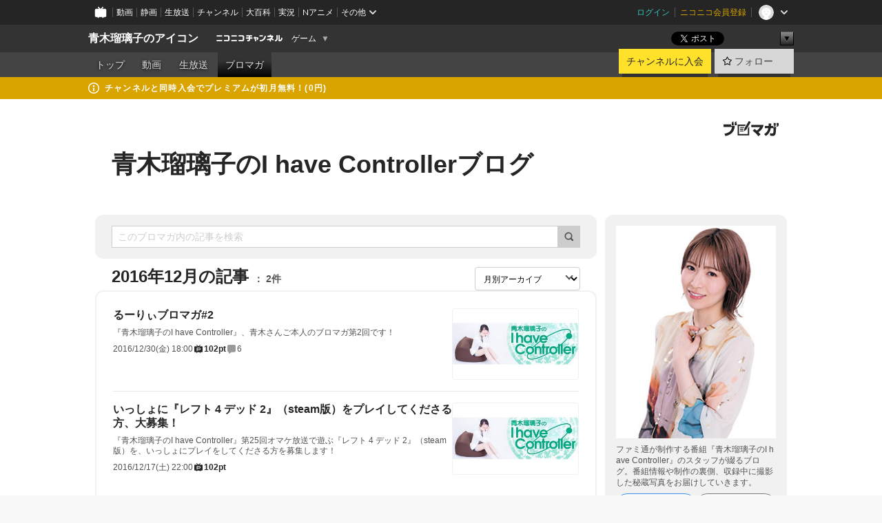

--- FILE ---
content_type: text/html; charset=UTF-8
request_url: https://ch.nicovideo.jp/ruriko-icon/blomaga/201612
body_size: 14386
content:
<!DOCTYPE HTML PUBLIC "-//W3C//DTD HTML 4.01 Transitional//EN"
"http://www.w3.org/TR/html4/loose.dtd">







<html class="webkit ">

<head>
<meta http-equiv="Content-Type" content="text/html; charset=utf-8">
<meta http-equiv="Content-Script-Type" content="text/javascript">
<meta http-equiv="Content-Style-Type" content="text/css">
<meta http-equiv="X-UA-Compatible" content="IE=edge, chrome=1">
<meta name="copyright" content="(C) DWANGO Co., Ltd.">

<title>2016年12月の記事 : 青木瑠璃子のI have Controllerブログ : 青木瑠璃子のアイコン - ニコニコチャンネル
</title>

    

                                            <meta property="og:title" content="2016年12月の記事 : 青木瑠璃子のI have Controllerブログ : 青木瑠璃子のアイコン - ニコニコチャンネル ">
<meta property="og:site_name" content="青木瑠璃子のアイコン">
<meta property="og:description" content="声優の青木瑠璃子さんをパーソナリティーに、いろいろなゲームで遊ぶ動画番組。基本は生放送でお届けしていきます！">
<meta property="og:url" content="https://ch.nicovideo.jp/ruriko-icon/blomaga/201612">
<meta property="og:image" content="https://img.cdn.nimg.jp/s/comch/channel-icon/original/ch2617972/6231591.jpg/512x512l_FFFFFFFF?key=c6b4e22c61c15fc8d442f068a4bc43997b12e5b8b7f3631c8342932c7613b32b">
<meta property="og:type" content="website">
<meta property="fb:app_id" content="1080595878705344">
<meta name="twitter:card" content="summary">


    

<script type="text/javascript">
  try {
    window.NicoGoogleTagManagerDataLayer = [];

    var data = {};

        data.user = (function () {
      var user = {};

                  user.login_status = 'not_login';
            user.member_plan_id = null;

      return user;
      })();

    data.content = (function () {
      var content = {};
      content.community_id = '2617972';
      content.ch_screen_name = 'ruriko-icon';
      content.channel_id = 'ch2617972';
      content.ch_monthly_charge = '550';
      return content;
    })();

    window.NicoGoogleTagManagerDataLayer.push(data);
    } catch (e) {}
</script>
<!-- Google Tag Manager For Channel Access Analytics -->


    <script>(function(w,d,s,l,i){w[l]=w[l]||[];w[l].push({'gtm.start':
                new Date().getTime(),event:'gtm.js'});var f=d.getElementsByTagName(s)[0],
            j=d.createElement(s),dl=l!='dataLayer'?'&l='+l:'';j.async=true;j.src=
            'https://www.googletagmanager.com/gtm.js?id='+i+dl;f.parentNode.insertBefore(j,f);
        })(window,document,'script','NicoChannelAccessAnalyticsGtmDataLayer','GTM-K8M6VGZ');</script>


<script>
        window.NicoChannelAccessAnalyticsGtmDataLayer.push({
        'event': 'TriggerAccessAnalytics',
        'PageParameter.ChannelId': 'ch2617972',
        'PageParameter.ContentId': null,
        'PageParameter.ContentBillingType': null,
        'PageParameter.IsChannelLiveMemberFree': null,
        'PageParameter.IsChannelLivePayProgram': null,
        'PageParameter.FrontendId': 32
    });
</script>
<!-- End Google Tag Manager For Channel Access Analytics -->
<!-- Google Tag Manager -->

<script>(function(w,d,s,l,i){w[l]=w[l]||[];w[l].push({'gtm.start':new Date().getTime(),event:'gtm.js'});var f=d.getElementsByTagName(s)[0],j=d.createElement(s),dl=l!='dataLayer'?'&l='+l:'';j.async=true;j.src='https://www.googletagmanager.com/gtm.js?id='+i+dl;f.parentNode.insertBefore(j,f);})(window,document,'script','NicoGoogleTagManagerDataLayer','GTM-KXT7G5G');</script>

<!-- End Google Tag Manager -->

    <meta name="description" content="ファミ通が制作する番組『青木瑠璃子のIhaveController』のスタッフが綴るブログ。番組情報や制作の裏側、収録中に撮影した秘蔵写真をお届けしていきます。">
    
        
                                
            
        
        
        
        
        
                
        
                
        


                                    <link rel="canonical" href="https://ch.nicovideo.jp/ruriko-icon/blomaga">


    

                        <link rel="alternate" media="only screen and (max-width: 640px)" href="https://sp.ch.nicovideo.jp/ruriko-icon/blomaga/201612" />

    <link rel="shortcut icon" href="https://ch.nicovideo.jp/favicon.ico?111206">

<link rel="stylesheet" href="https://secure-dcdn.cdn.nimg.jp/nicochannel/chfront/css/legacy-less/base.css?1769662836
">








    <link rel="alternate" type="application/rss+xml" title="青木瑠璃子のI have Controllerブログ" href="https://ch.nicovideo.jp/ruriko-icon/blomaga/nico/feed">


    <link rel="stylesheet" href="https://secure-dcdn.cdn.nimg.jp/nicochannel/chfront/css/legacy-less/channel-channel_base.css?1769662836
">

        <style type="text/css"><!--
                section.site_body {background-color:#ffffff;background-position:left top;background-repeat:no-repeat;background-attachment:scroll;color:#333333;}
section.site_body a {color:#6296c1;}
section.site_body a:visited {color:#6179bf;}

div#channel-main  {background-color:#ffffff;background-position:left top;background-repeat:no-repeat;background-attachment:scroll;color:#333333;}
div#channel-main a {color:#6296c1;}
div#channel-main a:visited {color:#6179bf;}

    --></style>




    <link rel="stylesheet" href="https://secure-dcdn.cdn.nimg.jp/nicochannel/chfront/css/legacy-less/channel-channel_blog.css?1769662836
">
    <link rel="stylesheet" href="https://secure-dcdn.cdn.nimg.jp/nicochannel/chfront/css/channel/blog/body_style.css?1769662836
">

<link rel="stylesheet" href="https://secure-dcdn.cdn.nimg.jp/nicochannel/chfront/css/legacy-less/campaign-ticket_sale-ticket_sale.css?1769662836
">



<script>
var is_login   = false;
var is_premium = false;
var is_channel = true;
var user_is_joinable = false;
var nicopo_balance = false;
var page_code  = "blog_list"||null;
var page_id    = "ch_blomaga_calendar"||null;
var user       = null,
    ad_age     = null;
var community = {
    "type":"premium"
};
var channeloption = {
    "first_month_free_flag":false};
var show_danimestore_invitation = false</script>


<script src="https://secure-dcdn.cdn.nimg.jp/nicochannel/chfront/js/polyfill/closest.js"></script>

<script src="https://secure-dcdn.cdn.nimg.jp/nicochannel/chfront/js/lib/jquery/jquery-3.6.min.js"></script>
<script src="https://secure-dcdn.cdn.nimg.jp/nicochannel/chfront/js/lib/jquery/jquery-migrate.3.3.2.min.js"></script>

<script>jQuery.noConflict();</script>
<script src="https://secure-dcdn.cdn.nimg.jp/nicochannel/chfront/js/common.js?1769662836
"></script>



<script src="https://secure-dcdn.cdn.nimg.jp/nicochannel/chfront/js/lib/swfobject.js?v1.5.1"></script>


<script src="https://res.ads.nicovideo.jp/assets/js/ads2.js?ref=ch"></script>

<script src="https://secure-dcdn.cdn.nimg.jp/nicochannel/chfront/js/channel/blog/article.js?1769662836
"></script>
            <script src="https://secure-dcdn.cdn.nimg.jp/nicochannel/chfront/js/channel/blog/article_tag.js?1769662836
"></script>
    <script src="https://secure-dcdn.cdn.nimg.jp/nicochannel/chfront/js/lib/jquery/jquery.easing.1.4.1.js"></script>






<script>
    (function (w, k1, k2) {
        w[k1] = w[k1] || {};
        w[k1][k2] = w[k1][k2] || {};
        w[k1][k2]['CurrentChannel'] = {
            ChannelId: 2617972,
        };
    })(window, 'NicochFrontCoreForeignVariableBinding', 'ChFront');
</script>


</head>

<body class="
 ja  channel personal">
<!-- Google Tag Manager (noscript) -->
<noscript><iframe src="https://www.googletagmanager.com/ns.html?id=GTM-KXT7G5G" height="0" width="0" style="display:none;visibility:hidden"></iframe></noscript>
<!-- End Google Tag Manager (noscript) -->



                <div id="CommonHeader" class="c-siteCommonHeaderUnit"></div>

<!---->
<!---->


<script>
    window.onCommonHeaderReady = function(commonHeader) {
        commonHeader.mount('#CommonHeader', {
                        frontendId: 32,
            site: 'channel',
            user: {
                                isLogin: false            },
            customization: {
                nextUrl: '/ruriko-icon/blomaga/201612',
                logoutNextUrl: '/ruriko-icon/blomaga/201612',
                size: {
                    maxWidth: '1024px',
                    minWidth: '1024px'
                },
                userPanelServiceLinksLabel: 'ニコニコチャンネルメニュー',
                userPanelServiceLinks: [
                    {
                        href : '/my/purchased',
                        label: '購入したもの'
                    },
                    {
                        href : '/my/following',
                        label: '登録したチャンネル'
                    },
                    {
                        href : '/my/mail/subscribing',
                        label: '購読中のブロマガ'
                    },
                    {
                        href : '/start',
                        label: 'チャンネルを開設'
                    },
                    {
                        href : '/portal/anime',
                        label: 'アニメ'
                    },
                    {
                        href : '/portal/blomaga',
                        label: 'ブロマガ'
                    }
                ],
                helpLink: {
                    href: 'https://qa.nicovideo.jp/category/show/429?site_domain=default'
                }
            }
        });
    };
</script>
<script type="text/javascript" src="https://common-header.nimg.jp/3.0.0/pc/CommonHeaderLoader.min.js"></script>
    
        <header class="site">
                            <div id="head_cp">
    <div class="head_inner">

    <nav class="head_breadcrumb" id="head_cp_breadcrumb">
        <h1 class="channel_name"><a href="/ruriko-icon">青木瑠璃子のアイコン</a></h1>
        <div class="site_logo"><a href="https://ch.nicovideo.jp/"><img src="https://secure-dcdn.cdn.nimg.jp/nicochannel/chfront/img/base/niconico_channel_small.png" alt="ニコニコチャンネル"></a></div>

                                <div class="channel_category">
                <a href="/portal/game">
                    ゲーム
                </a>
                <menu class="switch_category">
                    <span class="other">▼</span>
                    <ul id="other_categories_list" style="display:none;">
                        <li ><a href="/portal/blomaga">ブロマガ</a>
<li ><a href="/portal/anime">アニメ</a>
<li ><a href="/portal/movie">映画・ドラマ</a>
<li ><a href="/portal/media">社会・言論</a>
<li ><a href="/portal/tokusatsu">特撮</a>
<li ><a href="/portal/music">音楽</a>
<li ><a href="/portal/entertainment">エンタメ</a>
<li ><a href="/portal/sports">スポーツ</a>
<li ><a href="/portal/showbiz">芸能</a>
<li ><a href="/portal/life">生活</a>
<li ><a href="/portal/politics">政治</a>
<li class="selected"><a href="/portal/game">ゲーム</a>
<li ><a href="/portal/variety">バラエティ</a>
<li ><a href="/portal/gravure">グラビア</a>
                    </ul>
                </menu>
            </div>
            <script>Ch.categoryDropdown.init();</script>
            </nav>

        <menu id="head_sns_share" class="sns_share">
        <!--SNS共有-->
        
        
                                        <div class="sns_button twitter">
            <a href="https://x.com/intent/post" class="twitter-share-button" data-count="horizontal" data-url="https://ch.nicovideo.jp/ruriko-icon" data-text="青木瑠璃子のアイコン #nicoch" data-count="none" data-lang="ja">Post</a>
        </div>

        <div class="sns_button facebook">
            <iframe src="https://www.facebook.com/plugins/like.php?href=https://ch.nicovideo.jp/ruriko-icon&locale=&app_id=227837487254498&amp;send=false&amp;layout=button&amp;width=100&amp;show_faces=false&amp;action=like&amp;colorscheme=light&amp;font&amp;height=21" scrolling="no" frameborder="0" allowTransparency="true"
            style="width:110px; height:21px"></iframe>
                    </div>

        <!--その他のSNS: hatebu gp+-->
        <div class="sns_other">
            <button class="btn_share_toggle"><span class="down">▼</span><span class="up">▲</span></button>
            <div id="head_sns_share_more">
                <ul>
                    <li class="hatebu"><a href="http://b.hatena.ne.jp/entry/s/ch.nicovideo.jp/ruriko-icon/blomaga/201612" class="hatena-bookmark-button" data-hatena-bookmark-title="青木瑠璃子のアイコン - ニコニコチャンネル" data-hatena-bookmark-layout="basic"><img src="https://b.st-hatena.com/images/entry-button/button-only.gif" alt="このエントリーをはてなブックマークに追加" width="20" height="20"></a>
                </ul>
            </div>
        </div>
        
        <script>
        jQuery(".btn_share_toggle").on("click",function(){
            var sns_other = jQuery(".sns_other");
            var sns_other_panel = jQuery("#head_sns_share_more");
            var target_height = sns_other_panel.find("ul").outerHeight();
            var expanded_class = "expanded";
            if(sns_other.hasClass(expanded_class)){
                //close it
                sns_other_panel.animate({"height":"0"},150);
                sns_other.removeClass(expanded_class);
            }else{
                //open it
                sns_other_panel.animate({"height":target_height},150);
                sns_other.addClass(expanded_class);
            }
        });
        </script>
        
    </menu>
    
    </div>
    </div>
    <div id="head_cp_menu">
    <div class="head_inner">
                                <nav class="current channel" id="cp_menu">
                <ul>
                                                                                                        <li class="">
                        <a href="/ruriko-icon">トップ</a>

                                                                    <li class="">
                            <a href="/ruriko-icon/video">動画</a>
                    
                    
                                                                    <li class="">
                            <a href="/ruriko-icon/live">生放送</a>
                    
                                                                                                                        <li class="selected">
                            <a href="/ruriko-icon/blomaga">ブロマガ</a>
                    
                                                    </ul>
            </nav>
                    
        <div class="user_control">
                        <div id="member_continuation_react_pc_root"></div>
            <script src="https://dcdn.cdn.nimg.jp/nicochannel/nicochfrontcore/main/Component/ChFront/Endpoint/Channel/ContinuationRank/ContinuationRankEntryPoint.js?1769662836
"></script>
            
            <div class="join_leave">
                    
    
    <div class="cell">

                                <a class="join need_login"
               href="/ch2617972/join?a=a"
               data-selector="sendGA360Event"
               data-ga-event-tag="nicoch_click_header-join-button"
            >
                                                    チャンネルに入会
                            </a>
            </div>
                                    <div class="cell">
            <a href="https://account.nicovideo.jp/login?next_url=%2Fruriko-icon%2Fblomaga%2F201612&site=channel&time=1769720542&hash_key=9221322c"
               class="btn_follow bookmark"
               onmouseover="jQuery('#please_login').show(); return false;"
               onmouseout="jQuery('#please_login').hide(); return false;"
               data-selector="sendGA360Event"
               data-ga-event-tag="nicoch_click_header-follow-button"
            >
            <span class="labels">
                <span class="off">フォロー</span>
            </span>
            </a>
        </div>
    
            </div>
        </div>
    </div>
    </div>    
    
    
    

                                            <div class="c-headerMsgBar" data-name="premium">
                    <div class="headerMsgContentsArea">
                        <a class="headerMsgContent" href="/ruriko-icon/join">
                            <span class="headerMsgIcon"><svg xmlns="http://www.w3.org/2000/svg" viewBox="0 0 23 23"><path d="M11.5 0C17.851 0 23 5.149 23 11.5S17.851 23 11.5 23 0 17.851 0 11.5 5.149 0 11.5 0zm0 2a9.5 9.5 0 100 19 9.5 9.5 0 000-19zm.5 9a1 1 0 011 1v5a1 1 0 01-1 1h-1a1 1 0 01-1-1v-5a1 1 0 011-1h1zm-.5-5.5a2 2 0 110 4 2 2 0 010-4z"/></svg></span>
                            <span class="headerMsgText">チャンネルと同時入会でプレミアムが初月無料！(0円)</span>
                        </a>
                    </div>
                </div>
                        
    
        
        
    <script>

    //共有ボタンに展開イベントを割り振り
    var panel	= jQuery("#shareMenuBar"),
            trigger = jQuery("#shareMenuTrigger");
    jQuery("#shareMenuTrigger").on('click', function(event){
        if(panel.is(':visible')){
            toggleShareMenu(false);
        }else{
            toggleShareMenu(true);
        }
        return false;
    });

    //ヘッダーの初月無料プランリンクclick後に、入会プラン周りを目立たせる
    jQuery("a#first_month_free_flag").on('click', function(){
        var joinMenu = jQuery("#cp_joinmenu");
        var animateDuration = 500;
        var isScroll = Ch.smoothScroll("#cp_joinmenu", {"duration": animateDuration});
        joinMenu
            .wrapInner('<div class="cp_joinmenu_cnt"></div>')
            .append('<span class="bg_cp_joinmenu"></span>')
            .css({"position":"relative"});
        var cnt = joinMenu.find(".cp_joinmenu_cnt");
        var bg = joinMenu.find(".bg_cp_joinmenu");
        cnt.css({"position":"relative", "z-index":"1"});
        bg.css({
            "position":"absolute",
            "top":0,
            "left":0,
            "z-index":0,
            "width": joinMenu.innerWidth(),
            "height": joinMenu.innerHeight(),
            "background": "#fff",
            "opacity":"0"
        });
        setTimeout(function(){
            bg.animate({"opacity":"1"},100).animate({"opacity":"0"},1000,function(){this.remove()})
        }, animateDuration);
        if(isScroll) {return false;}
    });

    </script>
    





            </header>

                <section class="site_body">
            <article class="content white" data-page-id="ch_blomaga_calendar">
                <div class="p-channelBlogArticleList">
    <div class="p-channelBlogArticleList__header">
        <div class="c-blogSignature">
    <a href="/portal/blomaga">
        <svg xmlns="http://www.w3.org/2000/svg" viewBox="0 0 80 22">
    <path d="M58.138 5.428c-.385 2.154-1.397 6.484-7.408 10.689 1.801 1.74 2.449 2.527 3.016 3.21L50.569 22v-.002c-2.166-3.066-5.79-6.317-8.238-8.12l2.773-2.443c.628.434 1.477.994 3.056 2.341 3.138-1.926 4.25-3.992 4.777-4.924H40.166V5.428h17.972ZM11.071 6.724h5.303c-.41 5.656-2.443 12.8-13.5 14.978l-1.599-3.368c9.067-1.653 10.383-6.02 11.05-9.92H0v-3.55h11.071v1.86ZM69.24 3.562c-.061.999-.103 2-.203 3.387h2.848v1.89l.856-.029c.516-.018 1.374-.047 2.133-.365v.002c.58-.242 1.011-.621 1.286-1.103v2.893c0 2.203-.163 6.918-.85 8.836-.831 2.306-2.834 2.408-3.806 2.408-.404 0-1.516-.021-3.824-.306l-.223-3.593c.77.142 1.883.347 3.056.347 1.255 0 1.538-.245 1.74-1.265.122-.611.365-4.795.365-5.367v-.98h-3.966c-1.215 7.43-5.91 10.408-7.266 11.286l-2.449-2.756c3.441-1.917 5.284-4.306 6.154-8.53h-5.182V6.95h5.546c.1-1.632.1-2.632.1-3.428l3.684.04ZM31.168 7.048h-8.67v11.691h12.699v-7.748l1.932-3.262v12.959H20.566V5.098h11.756l-1.154 1.949Z"/>
    <path d="M28.683 15.116H23.96v-1.392h4.724v1.392ZM37.656.199l1.107.667.661.818-6.296 10.628h-.002c.005-.001-1.804 1.43-1.804 1.43l-.895.708s-.362.302-.565.18c-.203-.123-.113-.59-.113-.59l.578-3.405L36.628 0l1.028.199ZM28.896 12.472h-4.937V11.08h5.173l-.236 1.392ZM29.52 9.827h-5.561V8.436h6.386l-.825 1.391ZM75.676 5.968c0 1.91-2.007 1.975-2.964 2.008v-1.42c.972-.016 1.295-.179 1.295-.766h-1.295V2.786h2.964v3.182ZM80 5.968c0 1.91-2.007 1.975-2.962 2.008v-1.42c.972-.016 1.296-.179 1.296-.766h-1.296V2.786H80v3.182ZM19.187 2.117c-.972.017-1.295.18-1.295.767h1.295v3.003h-2.963V2.704c0-1.91 2.008-1.975 2.963-2.008v1.42ZM14.863 2.117c-.972.017-1.295.18-1.295.767h1.295v3.003h-2.964V2.704C11.9.794 13.908.73 14.863.696v1.42Z"/>
</svg>
    </a>
</div>
        <h1 class="blogTitle">
            <a href="/ruriko-icon/blomaga">
                青木瑠璃子のI have Controllerブログ
            </a>
        </h1>
    </div>

    <div class="p-channelBlogArticleList__mainColumn">
                                <div class="c-blogArticleListSortMenu">
    <form class="searchBox" action="/ruriko-icon/blomaga" method="get">
        <label>
            <input class="c-formInputTypeText"
                   id="keyword"
                   name="keyword"
                   type="text"
                   autocomplete="off"
                   maxlength="255"
                   value=""
                   placeholder="このブロマガ内の記事を検索"
            >
            <button type="submit" class="c-formButtonWithIconOnly">
                <svg xmlns="http://www.w3.org/2000/svg" viewBox="0 0 24 24">
    <path d="m20.73 18.26-3.308-3.31a8.199 8.199 0 0 0 1.32-4.46c0-4.55-3.699-8.25-8.246-8.25-4.548 0-8.246 3.7-8.246 8.25s3.698 8.25 8.246 8.25c1.639 0 3.168-.49 4.457-1.32l3.309 3.31c.34.34.79.51 1.239.51.45 0 .9-.17 1.24-.51.679-.68.679-1.79 0-2.47h-.01Zm-10.234-2.01a5.756 5.756 0 0 1-5.747-5.75c0-3.17 2.578-5.75 5.747-5.75a5.756 5.756 0 0 1 5.747 5.75c0 1.17-.35 2.27-.96 3.18-.43.64-.97 1.19-1.609 1.61-.91.61-1.999.96-3.178.96Z"/>
</svg>
            </button>
        </label>
            </form>

    </div>

            
                            <div class="c-blogArticleListHeader">
    <h2>
                    <span>
                                    2016年12月の記事
                            </span>
                <small>
            2件
        </small>
    </h2>
            <label class="c-formSelect">
            <select name="select" data-selector="monthlyArchiveSelect">
                <option value="initial">月別アーカイブ</option>
                                    <option value="/ruriko-icon/blomaga/202601">2026年01月（2）</option>
                                    <option value="/ruriko-icon/blomaga/202512">2025年12月（1）</option>
                                    <option value="/ruriko-icon/blomaga/202504">2025年04月（1）</option>
                                    <option value="/ruriko-icon/blomaga/202502">2025年02月（1）</option>
                                    <option value="/ruriko-icon/blomaga/202412">2024年12月（3）</option>
                                    <option value="/ruriko-icon/blomaga/202411">2024年11月（1）</option>
                                    <option value="/ruriko-icon/blomaga/202410">2024年10月（1）</option>
                                    <option value="/ruriko-icon/blomaga/202409">2024年09月（1）</option>
                                    <option value="/ruriko-icon/blomaga/202408">2024年08月（1）</option>
                                    <option value="/ruriko-icon/blomaga/202405">2024年05月（1）</option>
                                    <option value="/ruriko-icon/blomaga/202404">2024年04月（1）</option>
                                    <option value="/ruriko-icon/blomaga/202403">2024年03月（3）</option>
                                    <option value="/ruriko-icon/blomaga/202402">2024年02月（6）</option>
                                    <option value="/ruriko-icon/blomaga/202401">2024年01月（2）</option>
                                    <option value="/ruriko-icon/blomaga/202309">2023年09月（1）</option>
                                    <option value="/ruriko-icon/blomaga/202308">2023年08月（1）</option>
                                    <option value="/ruriko-icon/blomaga/202305">2023年05月（2）</option>
                                    <option value="/ruriko-icon/blomaga/202303">2023年03月（3）</option>
                                    <option value="/ruriko-icon/blomaga/202302">2023年02月（1）</option>
                                    <option value="/ruriko-icon/blomaga/202301">2023年01月（1）</option>
                                    <option value="/ruriko-icon/blomaga/202212">2022年12月（1）</option>
                                    <option value="/ruriko-icon/blomaga/202211">2022年11月（2）</option>
                                    <option value="/ruriko-icon/blomaga/202210">2022年10月（1）</option>
                                    <option value="/ruriko-icon/blomaga/202209">2022年09月（3）</option>
                                    <option value="/ruriko-icon/blomaga/202208">2022年08月（3）</option>
                                    <option value="/ruriko-icon/blomaga/202207">2022年07月（1）</option>
                                    <option value="/ruriko-icon/blomaga/202206">2022年06月（2）</option>
                                    <option value="/ruriko-icon/blomaga/202203">2022年03月（1）</option>
                                    <option value="/ruriko-icon/blomaga/202202">2022年02月（2）</option>
                                    <option value="/ruriko-icon/blomaga/202201">2022年01月（1）</option>
                                    <option value="/ruriko-icon/blomaga/202111">2021年11月（1）</option>
                                    <option value="/ruriko-icon/blomaga/202110">2021年10月（1）</option>
                                    <option value="/ruriko-icon/blomaga/202107">2021年07月（2）</option>
                                    <option value="/ruriko-icon/blomaga/202105">2021年05月（1）</option>
                                    <option value="/ruriko-icon/blomaga/202104">2021年04月（3）</option>
                                    <option value="/ruriko-icon/blomaga/202103">2021年03月（5）</option>
                                    <option value="/ruriko-icon/blomaga/202102">2021年02月（2）</option>
                                    <option value="/ruriko-icon/blomaga/202101">2021年01月（1）</option>
                                    <option value="/ruriko-icon/blomaga/202011">2020年11月（1）</option>
                                    <option value="/ruriko-icon/blomaga/202010">2020年10月（1）</option>
                                    <option value="/ruriko-icon/blomaga/202009">2020年09月（1）</option>
                                    <option value="/ruriko-icon/blomaga/202006">2020年06月（1）</option>
                                    <option value="/ruriko-icon/blomaga/202004">2020年04月（2）</option>
                                    <option value="/ruriko-icon/blomaga/202003">2020年03月（1）</option>
                                    <option value="/ruriko-icon/blomaga/201912">2019年12月（1）</option>
                                    <option value="/ruriko-icon/blomaga/201911">2019年11月（2）</option>
                                    <option value="/ruriko-icon/blomaga/201910">2019年10月（1）</option>
                                    <option value="/ruriko-icon/blomaga/201909">2019年09月（1）</option>
                                    <option value="/ruriko-icon/blomaga/201907">2019年07月（3）</option>
                                    <option value="/ruriko-icon/blomaga/201905">2019年05月（1）</option>
                                    <option value="/ruriko-icon/blomaga/201904">2019年04月（1）</option>
                                    <option value="/ruriko-icon/blomaga/201903">2019年03月（3）</option>
                                    <option value="/ruriko-icon/blomaga/201902">2019年02月（1）</option>
                                    <option value="/ruriko-icon/blomaga/201901">2019年01月（1）</option>
                                    <option value="/ruriko-icon/blomaga/201812">2018年12月（2）</option>
                                    <option value="/ruriko-icon/blomaga/201811">2018年11月（1）</option>
                                    <option value="/ruriko-icon/blomaga/201810">2018年10月（2）</option>
                                    <option value="/ruriko-icon/blomaga/201809">2018年09月（1）</option>
                                    <option value="/ruriko-icon/blomaga/201808">2018年08月（1）</option>
                                    <option value="/ruriko-icon/blomaga/201805">2018年05月（2）</option>
                                    <option value="/ruriko-icon/blomaga/201804">2018年04月（1）</option>
                                    <option value="/ruriko-icon/blomaga/201803">2018年03月（4）</option>
                                    <option value="/ruriko-icon/blomaga/201802">2018年02月（3）</option>
                                    <option value="/ruriko-icon/blomaga/201801">2018年01月（2）</option>
                                    <option value="/ruriko-icon/blomaga/201712">2017年12月（2）</option>
                                    <option value="/ruriko-icon/blomaga/201711">2017年11月（2）</option>
                                    <option value="/ruriko-icon/blomaga/201707">2017年07月（2）</option>
                                    <option value="/ruriko-icon/blomaga/201706">2017年06月（2）</option>
                                    <option value="/ruriko-icon/blomaga/201704">2017年04月（3）</option>
                                    <option value="/ruriko-icon/blomaga/201702">2017年02月（3）</option>
                                    <option value="/ruriko-icon/blomaga/201701">2017年01月（3）</option>
                                    <option value="/ruriko-icon/blomaga/201612">2016年12月（2）</option>
                                    <option value="/ruriko-icon/blomaga/201611">2016年11月（3）</option>
                                    <option value="/ruriko-icon/blomaga/201610">2016年10月（2）</option>
                                    <option value="/ruriko-icon/blomaga/201609">2016年09月（2）</option>
                                    <option value="/ruriko-icon/blomaga/201608">2016年08月（2）</option>
                                    <option value="/ruriko-icon/blomaga/201607">2016年07月（4）</option>
                                    <option value="/ruriko-icon/blomaga/201606">2016年06月（5）</option>
                                    <option value="/ruriko-icon/blomaga/201605">2016年05月（2）</option>
                                    <option value="/ruriko-icon/blomaga/201604">2016年04月（2）</option>
                                    <option value="/ruriko-icon/blomaga/201603">2016年03月（3）</option>
                                    <option value="/ruriko-icon/blomaga/201602">2016年02月（2）</option>
                                    <option value="/ruriko-icon/blomaga/201601">2016年01月（5）</option>
                            </select>
        </label>
        
            <script>
                (function() {
                    const monthlyArchiveSelect = document.querySelector('[data-selector="monthlyArchiveSelect"]');
                    monthlyArchiveSelect.addEventListener('change', (event) => {
                        if(event.target.value !== "initial") {
                            location.href = event.target.value;
                        }
                    })
                })();
            </script>
        
    </div>
                <div class="articleContainer">
                                            <div class="c-blogArticleListItem">
    <a href="/ruriko-icon/blomaga/ar1165215">
        <div class="articleSummary">
            <h2>るーりぃブロマガ#2</h2>
            <p>『青木瑠璃子のI have Controller』、青木さんご本人のブロマガ第2回です！</p>
            <div class="c-blogArticleListMetadata">
    <span class="publishDate">2016/12/30(金) 18:00</span>

            
                    <span class="c-ppvPrice">
                <svg xmlns="http://www.w3.org/2000/svg" viewBox="0 0 24 24">
    <path d="M14.157 6.305h5.235c.89 0 1.608.719 1.608 1.607v9.639c0 .888-.718 1.608-1.608 1.608h-2.04l-1.215 1.411a.471.471 0 0 1-.736 0l-1.215-1.41H9.813l-1.215 1.41a.47.47 0 0 1-.735 0l-1.215-1.41H4.61A1.61 1.61 0 0 1 3 17.55V7.913c0-.888.722-1.607 1.61-1.607h5.233l-2.149-2.02a.748.748 0 0 1-.038-1.048.73.73 0 0 1 1.038-.038L12 6.305l3.306-3.106a.729.729 0 0 1 1.037.038c.277.3.26.77-.037 1.049l-2.15 2.019ZM8.693 17.02a.679.679 0 0 0 .27.052.717.717 0 0 0 .506-.199.628.628 0 0 0 .218-.506v-1.761h4.447c.478.018.947-.13 1.333-.42.338-.257.608-.597.783-.99a2.94 2.94 0 0 0 .237-1.147 2.8 2.8 0 0 0-.244-1.124c-.18-.39-.45-.73-.786-.99a2.725 2.725 0 0 0-1.607-.468H8.984a.71.71 0 0 0-.52.206.682.682 0 0 0-.22.502v6.188a.642.642 0 0 0 .22.503c.065.066.143.12.229.154Zm1.27-6.066a.415.415 0 0 1 .18-.025l.018-.004h4.006c.184.003.359.08.488.214.118.119.207.263.262.423a1.39 1.39 0 0 1 0 .945 1.187 1.187 0 0 1-.262.423.675.675 0 0 1-.502.188h-4.47v-1.72a.45.45 0 0 1 .125-.344.426.426 0 0 1 .154-.1Z"/>
</svg>
                <strong>102pt</strong>
            </span>
            
            <span class="c-metaCommentCount">
            <svg xmlns="http://www.w3.org/2000/svg" viewBox="0 0 24 24">
    <path d="M18 3H6C4.35 3 3 4.35 3 6v10c0 1.65 1.35 3 3 3v1.8c0 .43.24.84.62 1.05a1.194 1.194 0 0 0 1.21-.03L12.41 19H18c1.65 0 3-1.35 3-3V6c0-1.65-1.35-3-3-3Z"/>
</svg>
            <span>6</span>
        </span>
    </div>
        </div>

                    <div class="articleThumbnail">
                <img src="https://secure-dcdn.cdn.nimg.jp/blomaga/material/channel/article_thumbnail/ch2617972/1004708" alt="るーりぃブロマガ#2">
            </div>
            </a>
</div>
                                            <div class="c-blogArticleListItem">
    <a href="/ruriko-icon/blomaga/ar1157598">
        <div class="articleSummary">
            <h2>いっしょに『レフト 4 デッド 2』（steam版）をプレイしてくださる方、大募集！</h2>
            <p>『青木瑠璃子のI have Controller』第25回オマケ放送で遊ぶ『レフト 4 デッド 2』（steam版）を、いっしょにプレイをしてくださる方を募集します！</p>
            <div class="c-blogArticleListMetadata">
    <span class="publishDate">2016/12/17(土) 22:00</span>

            
                    <span class="c-ppvPrice">
                <svg xmlns="http://www.w3.org/2000/svg" viewBox="0 0 24 24">
    <path d="M14.157 6.305h5.235c.89 0 1.608.719 1.608 1.607v9.639c0 .888-.718 1.608-1.608 1.608h-2.04l-1.215 1.411a.471.471 0 0 1-.736 0l-1.215-1.41H9.813l-1.215 1.41a.47.47 0 0 1-.735 0l-1.215-1.41H4.61A1.61 1.61 0 0 1 3 17.55V7.913c0-.888.722-1.607 1.61-1.607h5.233l-2.149-2.02a.748.748 0 0 1-.038-1.048.73.73 0 0 1 1.038-.038L12 6.305l3.306-3.106a.729.729 0 0 1 1.037.038c.277.3.26.77-.037 1.049l-2.15 2.019ZM8.693 17.02a.679.679 0 0 0 .27.052.717.717 0 0 0 .506-.199.628.628 0 0 0 .218-.506v-1.761h4.447c.478.018.947-.13 1.333-.42.338-.257.608-.597.783-.99a2.94 2.94 0 0 0 .237-1.147 2.8 2.8 0 0 0-.244-1.124c-.18-.39-.45-.73-.786-.99a2.725 2.725 0 0 0-1.607-.468H8.984a.71.71 0 0 0-.52.206.682.682 0 0 0-.22.502v6.188a.642.642 0 0 0 .22.503c.065.066.143.12.229.154Zm1.27-6.066a.415.415 0 0 1 .18-.025l.018-.004h4.006c.184.003.359.08.488.214.118.119.207.263.262.423a1.39 1.39 0 0 1 0 .945 1.187 1.187 0 0 1-.262.423.675.675 0 0 1-.502.188h-4.47v-1.72a.45.45 0 0 1 .125-.344.426.426 0 0 1 .154-.1Z"/>
</svg>
                <strong>102pt</strong>
            </span>
            
    </div>
        </div>

                    <div class="articleThumbnail">
                <img src="https://secure-dcdn.cdn.nimg.jp/blomaga/material/channel/article_thumbnail/ch2617972/1004708" alt="いっしょに『レフト 4 デッド 2』（steam版）をプレイしてくださる方、大募集！">
            </div>
            </a>
</div>
                                    </div>
            
                                    
<div class="c-blogArticleListPager">
    <a class="prevButton"
       href="/ruriko-icon/blomaga/201612?page=1"
       aria-disabled="true"
    >
        <svg xmlns="http://www.w3.org/2000/svg" viewBox="0 0 24 24">
    <path d="M10 18.25c-.32 0-.64-.12-.88-.37a1.25 1.25 0 0 1 0-1.77l4.12-4.12-4.12-4.12a1.25 1.25 0 0 1 0-1.77 1.25 1.25 0 0 1 1.77 0l5 5c.49.49.49 1.28 0 1.77l-5 5c-.24.24-.56.37-.88.37l-.01.01Z"/>
</svg>
        <span>前へ</span>
    </a>
    <strong class="pageCount">
        1/1
    </strong>
    <a class="nextButton"
       href="/ruriko-icon/blomaga/201612?page=1"
       aria-disabled="true"
    >
        <span>次へ</span>
        <svg xmlns="http://www.w3.org/2000/svg" viewBox="0 0 24 24">
    <path d="M10 18.25c-.32 0-.64-.12-.88-.37a1.25 1.25 0 0 1 0-1.77l4.12-4.12-4.12-4.12a1.25 1.25 0 0 1 0-1.77 1.25 1.25 0 0 1 1.77 0l5 5c.49.49.49 1.28 0 1.77l-5 5c-.24.24-.56.37-.88.37l-.01.01Z"/>
</svg>
    </a>
</div>
                        </div>

    <div class="p-channelBlogArticleList__sideColumn">
        <div class="c-blogProfile">
            <img src="https://secure-dcdn.cdn.nimg.jp/blomaga/material/channel/blog_thumbnail/ch2617972.jpg?1678754437" alt="青木瑠璃子のI have Controllerブログ">
                <p>ファミ通が制作する番組『青木瑠璃子のI have Controller』のスタッフが綴るブログ。番組情報や制作の裏側、収録中に撮影した秘蔵写真をお届けしていきます。</p>
        <div>
                    <a class="buttonFollowChannel" href="https://account.nicovideo.jp/login?next_url=%2Fruriko-icon%2Fblomaga%2F201612&site=channel&time=1769720542&hash_key=9221322c">
                <span class="followIcon"><svg xmlns="http://www.w3.org/2000/svg" viewBox="0 0 24 24">
    <path d="M21.9384 9.62793C21.7949 9.1875 21.4209 8.87012 20.9638 8.79883L15.5664 7.95508L13.1093 2.70508C12.9082 2.27734 12.4736 2 12 2C11.5263 2 11.0918 2.27734 10.8906 2.70605L8.43355 7.95508L3.03609 8.79883C2.57906 8.87012 2.20504 9.1875 2.06148 9.62793C1.91695 10.0684 2.02925 10.5459 2.3564 10.875L6.2314 14.7695L4.84566 20.4844C4.73238 20.9502 4.90328 21.4434 5.28121 21.7393C5.50093 21.9111 5.76851 21.999 6.03707 21.999C6.23043 21.999 6.42476 21.9531 6.6025 21.8604L12 19.0498L17.3964 21.8594C17.8212 22.083 18.3418 22.0352 18.7187 21.7393C19.0966 21.4434 19.2675 20.9502 19.1543 20.4854L17.7685 14.7695L21.6445 10.874C21.9707 10.5459 22.083 10.0684 21.9384 9.62793Z"/>
</svg>
</span>
                <strong>フォロー</strong>
            </a>
                <a class="buttonRssFeed" href="/ruriko-icon/blomaga/nico/feed" target="_blank">
            <svg xmlns="http://www.w3.org/2000/svg" viewBox="0 0 24 24">
    <path d="M5.111 4v2.127c7.036 0 12.762 5.724 12.762 12.763H20C20 10.679 13.322 4 5.111 4Z"/>
    <path d="M5.111 8.254v2.128c4.692 0 8.508 3.815 8.508 8.508h2.127c0-5.865-4.77-10.636-10.635-10.636Z"/>
    <path d="M5.111 12.508v2.128a4.258 4.258 0 0 1 4.254 4.254h2.127a6.387 6.387 0 0 0-6.38-6.382ZM5.537 16.927a1.536 1.536 0 1 0 0 3.073 1.536 1.536 0 0 0 0-3.073Z"/>
</svg>
            <strong>フィード</strong>
        </a>
    </div>
</div>
        <div class="c-blogAuthorProfile">
            <img src="https://secure-dcdn.cdn.nimg.jp/blomaga/material/channel/blog_author/ch2617972.jpg?1678754437" alt="著者イメージ">
        <h4>青木瑠璃子のアイコンスタッフ</h4>
    <p>週刊ファミ通編集部の編集部員であり、『青木瑠璃子のI have Controller』スタッフ。</p>
            <a href="http://www.famitsu.com/sp/fami_voice/" target="_blank">http://www.famitsu.com/sp/fami_voice/</a>
    </div>

                    <div class="c-blogSubscribeInfo">
    <div class="c-blogDistributionRequirements">
    <strong>メール配信：あり</strong><strong>更新頻度：不定期</strong><span>※メール配信はチャンネルの月額会員限定です</span>
</div>

            <div class="buttonContainer">
            <a class="buttonJoinAndPurchase" href="/ch2617972/join?a=a">
                                    <span>チャンネルに入会して</span>
                                <strong>このブロマガを購読</strong>
            </a>
        </div>
    </div>

                            <hr class="c-divider" data-style="double">
                <div class="c-blogSideColumnArticleList">
    <h4>月別アーカイブ</h4>
    <ul>
                    <li>
                <a href="/ruriko-icon/blomaga/202601">
                    <span>2026年01月のブロマガ記事（2）</span>
                </a>
            </li>
                    <li>
                <a href="/ruriko-icon/blomaga/202512">
                    <span>2025年12月のブロマガ記事（1）</span>
                </a>
            </li>
                    <li>
                <a href="/ruriko-icon/blomaga/202504">
                    <span>2025年04月のブロマガ記事（1）</span>
                </a>
            </li>
                    <li>
                <a href="/ruriko-icon/blomaga/202502">
                    <span>2025年02月のブロマガ記事（1）</span>
                </a>
            </li>
                    <li>
                <a href="/ruriko-icon/blomaga/202412">
                    <span>2024年12月のブロマガ記事（3）</span>
                </a>
            </li>
                    <li>
                <a href="/ruriko-icon/blomaga/202411">
                    <span>2024年11月のブロマガ記事（1）</span>
                </a>
            </li>
                    <li>
                <a href="/ruriko-icon/blomaga/202410">
                    <span>2024年10月のブロマガ記事（1）</span>
                </a>
            </li>
                    <li>
                <a href="/ruriko-icon/blomaga/202409">
                    <span>2024年09月のブロマガ記事（1）</span>
                </a>
            </li>
                    <li>
                <a href="/ruriko-icon/blomaga/202408">
                    <span>2024年08月のブロマガ記事（1）</span>
                </a>
            </li>
                    <li>
                <a href="/ruriko-icon/blomaga/202405">
                    <span>2024年05月のブロマガ記事（1）</span>
                </a>
            </li>
                    <li>
                <a href="/ruriko-icon/blomaga/202404">
                    <span>2024年04月のブロマガ記事（1）</span>
                </a>
            </li>
                    <li>
                <a href="/ruriko-icon/blomaga/202403">
                    <span>2024年03月のブロマガ記事（3）</span>
                </a>
            </li>
                    <li>
                <a href="/ruriko-icon/blomaga/202402">
                    <span>2024年02月のブロマガ記事（6）</span>
                </a>
            </li>
                    <li>
                <a href="/ruriko-icon/blomaga/202401">
                    <span>2024年01月のブロマガ記事（2）</span>
                </a>
            </li>
                    <li>
                <a href="/ruriko-icon/blomaga/202309">
                    <span>2023年09月のブロマガ記事（1）</span>
                </a>
            </li>
                    <li>
                <a href="/ruriko-icon/blomaga/202308">
                    <span>2023年08月のブロマガ記事（1）</span>
                </a>
            </li>
                    <li>
                <a href="/ruriko-icon/blomaga/202305">
                    <span>2023年05月のブロマガ記事（2）</span>
                </a>
            </li>
                    <li>
                <a href="/ruriko-icon/blomaga/202303">
                    <span>2023年03月のブロマガ記事（3）</span>
                </a>
            </li>
                    <li>
                <a href="/ruriko-icon/blomaga/202302">
                    <span>2023年02月のブロマガ記事（1）</span>
                </a>
            </li>
                    <li>
                <a href="/ruriko-icon/blomaga/202301">
                    <span>2023年01月のブロマガ記事（1）</span>
                </a>
            </li>
                    <li>
                <a href="/ruriko-icon/blomaga/202212">
                    <span>2022年12月のブロマガ記事（1）</span>
                </a>
            </li>
                    <li>
                <a href="/ruriko-icon/blomaga/202211">
                    <span>2022年11月のブロマガ記事（2）</span>
                </a>
            </li>
                    <li>
                <a href="/ruriko-icon/blomaga/202210">
                    <span>2022年10月のブロマガ記事（1）</span>
                </a>
            </li>
                    <li>
                <a href="/ruriko-icon/blomaga/202209">
                    <span>2022年09月のブロマガ記事（3）</span>
                </a>
            </li>
                    <li>
                <a href="/ruriko-icon/blomaga/202208">
                    <span>2022年08月のブロマガ記事（3）</span>
                </a>
            </li>
                    <li>
                <a href="/ruriko-icon/blomaga/202207">
                    <span>2022年07月のブロマガ記事（1）</span>
                </a>
            </li>
                    <li>
                <a href="/ruriko-icon/blomaga/202206">
                    <span>2022年06月のブロマガ記事（2）</span>
                </a>
            </li>
                    <li>
                <a href="/ruriko-icon/blomaga/202203">
                    <span>2022年03月のブロマガ記事（1）</span>
                </a>
            </li>
                    <li>
                <a href="/ruriko-icon/blomaga/202202">
                    <span>2022年02月のブロマガ記事（2）</span>
                </a>
            </li>
                    <li>
                <a href="/ruriko-icon/blomaga/202201">
                    <span>2022年01月のブロマガ記事（1）</span>
                </a>
            </li>
                    <li>
                <a href="/ruriko-icon/blomaga/202111">
                    <span>2021年11月のブロマガ記事（1）</span>
                </a>
            </li>
                    <li>
                <a href="/ruriko-icon/blomaga/202110">
                    <span>2021年10月のブロマガ記事（1）</span>
                </a>
            </li>
                    <li>
                <a href="/ruriko-icon/blomaga/202107">
                    <span>2021年07月のブロマガ記事（2）</span>
                </a>
            </li>
                    <li>
                <a href="/ruriko-icon/blomaga/202105">
                    <span>2021年05月のブロマガ記事（1）</span>
                </a>
            </li>
                    <li>
                <a href="/ruriko-icon/blomaga/202104">
                    <span>2021年04月のブロマガ記事（3）</span>
                </a>
            </li>
                    <li>
                <a href="/ruriko-icon/blomaga/202103">
                    <span>2021年03月のブロマガ記事（5）</span>
                </a>
            </li>
                    <li>
                <a href="/ruriko-icon/blomaga/202102">
                    <span>2021年02月のブロマガ記事（2）</span>
                </a>
            </li>
                    <li>
                <a href="/ruriko-icon/blomaga/202101">
                    <span>2021年01月のブロマガ記事（1）</span>
                </a>
            </li>
                    <li>
                <a href="/ruriko-icon/blomaga/202011">
                    <span>2020年11月のブロマガ記事（1）</span>
                </a>
            </li>
                    <li>
                <a href="/ruriko-icon/blomaga/202010">
                    <span>2020年10月のブロマガ記事（1）</span>
                </a>
            </li>
                    <li>
                <a href="/ruriko-icon/blomaga/202009">
                    <span>2020年09月のブロマガ記事（1）</span>
                </a>
            </li>
                    <li>
                <a href="/ruriko-icon/blomaga/202006">
                    <span>2020年06月のブロマガ記事（1）</span>
                </a>
            </li>
                    <li>
                <a href="/ruriko-icon/blomaga/202004">
                    <span>2020年04月のブロマガ記事（2）</span>
                </a>
            </li>
                    <li>
                <a href="/ruriko-icon/blomaga/202003">
                    <span>2020年03月のブロマガ記事（1）</span>
                </a>
            </li>
                    <li>
                <a href="/ruriko-icon/blomaga/201912">
                    <span>2019年12月のブロマガ記事（1）</span>
                </a>
            </li>
                    <li>
                <a href="/ruriko-icon/blomaga/201911">
                    <span>2019年11月のブロマガ記事（2）</span>
                </a>
            </li>
                    <li>
                <a href="/ruriko-icon/blomaga/201910">
                    <span>2019年10月のブロマガ記事（1）</span>
                </a>
            </li>
                    <li>
                <a href="/ruriko-icon/blomaga/201909">
                    <span>2019年09月のブロマガ記事（1）</span>
                </a>
            </li>
                    <li>
                <a href="/ruriko-icon/blomaga/201907">
                    <span>2019年07月のブロマガ記事（3）</span>
                </a>
            </li>
                    <li>
                <a href="/ruriko-icon/blomaga/201905">
                    <span>2019年05月のブロマガ記事（1）</span>
                </a>
            </li>
                    <li>
                <a href="/ruriko-icon/blomaga/201904">
                    <span>2019年04月のブロマガ記事（1）</span>
                </a>
            </li>
                    <li>
                <a href="/ruriko-icon/blomaga/201903">
                    <span>2019年03月のブロマガ記事（3）</span>
                </a>
            </li>
                    <li>
                <a href="/ruriko-icon/blomaga/201902">
                    <span>2019年02月のブロマガ記事（1）</span>
                </a>
            </li>
                    <li>
                <a href="/ruriko-icon/blomaga/201901">
                    <span>2019年01月のブロマガ記事（1）</span>
                </a>
            </li>
                    <li>
                <a href="/ruriko-icon/blomaga/201812">
                    <span>2018年12月のブロマガ記事（2）</span>
                </a>
            </li>
                    <li>
                <a href="/ruriko-icon/blomaga/201811">
                    <span>2018年11月のブロマガ記事（1）</span>
                </a>
            </li>
                    <li>
                <a href="/ruriko-icon/blomaga/201810">
                    <span>2018年10月のブロマガ記事（2）</span>
                </a>
            </li>
                    <li>
                <a href="/ruriko-icon/blomaga/201809">
                    <span>2018年09月のブロマガ記事（1）</span>
                </a>
            </li>
                    <li>
                <a href="/ruriko-icon/blomaga/201808">
                    <span>2018年08月のブロマガ記事（1）</span>
                </a>
            </li>
                    <li>
                <a href="/ruriko-icon/blomaga/201805">
                    <span>2018年05月のブロマガ記事（2）</span>
                </a>
            </li>
                    <li>
                <a href="/ruriko-icon/blomaga/201804">
                    <span>2018年04月のブロマガ記事（1）</span>
                </a>
            </li>
                    <li>
                <a href="/ruriko-icon/blomaga/201803">
                    <span>2018年03月のブロマガ記事（4）</span>
                </a>
            </li>
                    <li>
                <a href="/ruriko-icon/blomaga/201802">
                    <span>2018年02月のブロマガ記事（3）</span>
                </a>
            </li>
                    <li>
                <a href="/ruriko-icon/blomaga/201801">
                    <span>2018年01月のブロマガ記事（2）</span>
                </a>
            </li>
                    <li>
                <a href="/ruriko-icon/blomaga/201712">
                    <span>2017年12月のブロマガ記事（2）</span>
                </a>
            </li>
                    <li>
                <a href="/ruriko-icon/blomaga/201711">
                    <span>2017年11月のブロマガ記事（2）</span>
                </a>
            </li>
                    <li>
                <a href="/ruriko-icon/blomaga/201707">
                    <span>2017年07月のブロマガ記事（2）</span>
                </a>
            </li>
                    <li>
                <a href="/ruriko-icon/blomaga/201706">
                    <span>2017年06月のブロマガ記事（2）</span>
                </a>
            </li>
                    <li>
                <a href="/ruriko-icon/blomaga/201704">
                    <span>2017年04月のブロマガ記事（3）</span>
                </a>
            </li>
                    <li>
                <a href="/ruriko-icon/blomaga/201702">
                    <span>2017年02月のブロマガ記事（3）</span>
                </a>
            </li>
                    <li>
                <a href="/ruriko-icon/blomaga/201701">
                    <span>2017年01月のブロマガ記事（3）</span>
                </a>
            </li>
                    <li>
                <a href="/ruriko-icon/blomaga/201612">
                    <span>2016年12月のブロマガ記事（2）</span>
                </a>
            </li>
                    <li>
                <a href="/ruriko-icon/blomaga/201611">
                    <span>2016年11月のブロマガ記事（3）</span>
                </a>
            </li>
                    <li>
                <a href="/ruriko-icon/blomaga/201610">
                    <span>2016年10月のブロマガ記事（2）</span>
                </a>
            </li>
                    <li>
                <a href="/ruriko-icon/blomaga/201609">
                    <span>2016年09月のブロマガ記事（2）</span>
                </a>
            </li>
                    <li>
                <a href="/ruriko-icon/blomaga/201608">
                    <span>2016年08月のブロマガ記事（2）</span>
                </a>
            </li>
                    <li>
                <a href="/ruriko-icon/blomaga/201607">
                    <span>2016年07月のブロマガ記事（4）</span>
                </a>
            </li>
                    <li>
                <a href="/ruriko-icon/blomaga/201606">
                    <span>2016年06月のブロマガ記事（5）</span>
                </a>
            </li>
                    <li>
                <a href="/ruriko-icon/blomaga/201605">
                    <span>2016年05月のブロマガ記事（2）</span>
                </a>
            </li>
                    <li>
                <a href="/ruriko-icon/blomaga/201604">
                    <span>2016年04月のブロマガ記事（2）</span>
                </a>
            </li>
                    <li>
                <a href="/ruriko-icon/blomaga/201603">
                    <span>2016年03月のブロマガ記事（3）</span>
                </a>
            </li>
                    <li>
                <a href="/ruriko-icon/blomaga/201602">
                    <span>2016年02月のブロマガ記事（2）</span>
                </a>
            </li>
                    <li>
                <a href="/ruriko-icon/blomaga/201601">
                    <span>2016年01月のブロマガ記事（5）</span>
                </a>
            </li>
            </ul>
            <label>
            <input type="checkbox">
            <svg xmlns="http://www.w3.org/2000/svg" viewBox="0 0 24 24">
    <path d="M10 18.25c-.32 0-.64-.12-.88-.37a1.25 1.25 0 0 1 0-1.77l4.12-4.12-4.12-4.12a1.25 1.25 0 0 1 0-1.77 1.25 1.25 0 0 1 1.77 0l5 5c.49.49.49 1.28 0 1.77l-5 5c-.24.24-.56.37-.88.37l-.01.01Z"/>
</svg>
            <span class="expand">すべて表示する</span>
            <span class="retract">折りたたむ</span>
        </label>
    </div>
            
                            <hr class="c-divider" data-style="double">
                <div class="c-blogSideColumnArticleList">
    <h4>タグ</h4>
    <ul>
                    <li>
                <a href="/ruriko-icon/blomaga/tag/青木瑠璃子">
                    <span>青木瑠璃子（149）</span>
                </a>
            </li>
                    <li>
                <a href="/ruriko-icon/blomaga/tag/青木瑠璃子のアイコン">
                    <span>青木瑠璃子のアイコン（146）</span>
                </a>
            </li>
                    <li>
                <a href="/ruriko-icon/blomaga/tag/お知らせ">
                    <span>お知らせ（134）</span>
                </a>
            </li>
                    <li>
                <a href="/ruriko-icon/blomaga/tag/マルチプレイ募集">
                    <span>マルチプレイ募集（98）</span>
                </a>
            </li>
                    <li>
                <a href="/ruriko-icon/blomaga/tag/メール募集">
                    <span>メール募集（9）</span>
                </a>
            </li>
                    <li>
                <a href="/ruriko-icon/blomaga/tag/本人ブロマガ">
                    <span>本人ブロマガ（6）</span>
                </a>
            </li>
                    <li>
                <a href="/ruriko-icon/blomaga/tag/イベント">
                    <span>イベント（5）</span>
                </a>
            </li>
                    <li>
                <a href="/ruriko-icon/blomaga/tag/カワボ">
                    <span>カワボ（3）</span>
                </a>
            </li>
                    <li>
                <a href="/ruriko-icon/blomaga/tag/超声優祭">
                    <span>超声優祭（3）</span>
                </a>
            </li>
                    <li>
                <a href="/ruriko-icon/blomaga/tag/ニコニコ超会議2021">
                    <span>ニコニコ超会議2021（3）</span>
                </a>
            </li>
                    <li>
                <a href="/ruriko-icon/blomaga/tag/チャンフェス">
                    <span>チャンフェス（3）</span>
                </a>
            </li>
                    <li>
                <a href="/ruriko-icon/blomaga/tag/写真付き">
                    <span>写真付き（3）</span>
                </a>
            </li>
                    <li>
                <a href="/ruriko-icon/blomaga/tag/ファミ通フェス">
                    <span>ファミ通フェス（2）</span>
                </a>
            </li>
                    <li>
                <a href="/ruriko-icon/blomaga/tag/本人ブロマガ（コメント）">
                    <span>本人ブロマガ（コメント）（2）</span>
                </a>
            </li>
                    <li>
                <a href="/ruriko-icon/blomaga/tag/スプラトゥーン2">
                    <span>スプラトゥーン2（1）</span>
                </a>
            </li>
                    <li>
                <a href="/ruriko-icon/blomaga/tag/ニコ超">
                    <span>ニコ超（1）</span>
                </a>
            </li>
                    <li>
                <a href="/ruriko-icon/blomaga/tag/裏話">
                    <span>裏話（1）</span>
                </a>
            </li>
                    <li>
                <a href="/ruriko-icon/blomaga/tag/イケボ">
                    <span>イケボ（1）</span>
                </a>
            </li>
            </ul>
            <label>
            <input type="checkbox">
            <svg xmlns="http://www.w3.org/2000/svg" viewBox="0 0 24 24">
    <path d="M10 18.25c-.32 0-.64-.12-.88-.37a1.25 1.25 0 0 1 0-1.77l4.12-4.12-4.12-4.12a1.25 1.25 0 0 1 0-1.77 1.25 1.25 0 0 1 1.77 0l5 5c.49.49.49 1.28 0 1.77l-5 5c-.24.24-.56.37-.88.37l-.01.01Z"/>
</svg>
            <span class="expand">すべて表示する</span>
            <span class="retract">折りたたむ</span>
        </label>
    </div>
            
                    
            </div>
</div>

<!--メール購読のポップアップ↓-->
<!--↓共通化ポップアップ↓-->
<div>
    <div class="nicoch_modalmmCenter" id="blog_pop_common"  style="display:none;">
    <div class="nicoch_modal_overlay" onclick="BlogPopCommon.registHide()"></div>
        <div class="nicoch_modal_window">
            <div class="blog_pop_area">
                <p class="title"></p>
                <p class="modal_close">
                    <a href="javascript:BlogPopCommon.registHide()"><img src="https://secure-dcdn.cdn.nimg.jp/nicochannel/chfront/img/channel/blog/item/close.png" width="16" height="16" /></a>
                </p>
                <div class="mmPopContent">
                    <p>
                    </p>
                </div>
            </div>
        </div>
    </div>
</div>
<!--↑共通化再送信ポップアップ↑-->
            </article>
        </section>
    
        <footer class="c-footer">
            

    
                        
        
                                    <aside id="pc_ch_blomaga_eachmontly_728x90_south" class="ads_nicovideo ads_footer size_728x90"></aside>
            <script>
                new Ads.Advertisement({ zone: 356 }).set('pc_ch_blomaga_eachmontly_728x90_south');
            </script>
        
    


                <div class="c-footerCp">
    <div class="c-footerCp__container">
        <div class="c-footerCp__container__overview">
            <div class="c-footerCp__container__overview__symbolImage">
                <a href="/ch2617972">
                    <img src="https://secure-dcdn.cdn.nimg.jp/comch/channel-icon/128x128/ch2617972.jpg?1699873205" alt="青木瑠璃子のアイコン">
                </a>
            </div>
            <div class="c-footerCp__container__overview__detail">
                <h3>青木瑠璃子のアイコン</h3>
                <small>提供：株式会社KADOKAWA Game Linkage</small>
                <ul>
                                            <li>
                            <a href="javascript:void(0);"
                               onclick="window.open('/blogparts/ch2617972', 'ch_blogparts_popup', 'scrollbars=yes,resizable=yes,width=600,height=560');"
                            >
                                貼り付けタグを取得する
                            </a>
                        </li>
                                                                <li><a href="https://ch.nicovideo.jp/letter/ch2617972">ご意見・ご要望はこちら</a></li>
                                    </ul>
                                <dl>
                    <dt>説明文</dt>
                    <dd>
                        <span>声優の青木瑠璃子さんをパーソナリティーに、いろいろなゲームで遊ぶ動画番組。基本は生放送でお届けしていきます！</span>
                    </dd>
                </dl>

                                <div class="nAnimeLink">
                    <script
                        type="text/x-template"
                        data-wktk-id="watch-portal-link"
                        data-wktk-name="watch-portal-link"
                        data-wktk-selector=".nAnimeLink"
                    >
                        
                        <div class="nAnimeLink__container">
                            <h3>ポータルサイトリンク</h3>
                            <ul>
                                <li><a href="{{items.[0].values.portalFirstLink.context}}?from=ch_article_2617972" target="_blank">{{items.[0].values.portalFirstText.context}}</a>
                                </li>
                                <li><a href="{{items.[0].values.portalSecondLink.context}}?from=ch_article_2617972" target="_blank">{{items.[0].values.portalSecondText.context}}</a>
                                </li>
                                <li><a href="{{items.[0].values.portalThirdLink.context}}?from=ch_article_2617972" target="_blank">{{items.[0].values.portalThirdText.context}}</a>
                                </li>
                            </ul>
                        </div>
                        
                    </script>
                </div>
            </div>
        </div>

        <div class="c-footerCp__container__joinMenu">
                                                                                                                                                <div class="c-footerCp__container__joinMenu__join">
                                <a href="/ch2617972/join?a=a"
                                   data-selector="sendGA360Event"
                                   data-ga-event-tag="nicoch_click_footer-join-button"
                                >
                                                                                                                チャンネルに入会
                                                                    </a>
                            </div>
                                                                                                                                    </div>
    </div>
</div>
    
        <div class="c-footer__common">
        <div class="c-footer__common__menu">
            <nav>
                <h3>総合</h3>
                <div>
                    <ul>
                        <li><a href="https://ch.nicovideo.jp/">ニコニコチャンネル トップ</a></li>
                        <li><a href="/static/rule.html">利用規約</a></li>
                        <li><a href="/static/tokutei.html">特定商取引法の表示</a></li>
                        <li><a href="https://qa.nicovideo.jp/category/show/429?site_domain=default">ヘルプ</a></li>
                        <li><a href="http://dwango.co.jp/" target="_blank">運営会社</a></li>
                    </ul>
                </div>
            </nav>
            <nav>
                <h3>カテゴリとポータル</h3>
                <div>
                    <ul>
                        <li><a href="https://ch.nicovideo.jp/portal/blomaga">ブロマガ</a></li>
                        <li><a href="https://ch.nicovideo.jp/portal/anime">アニメ</a></li>
                        <li><a href="https://ch.nicovideo.jp/portal/movie">映画・ドラマ</a></li>
                        <li><a href="https://ch.nicovideo.jp/portal/media">社会・言論</a></li>
                        <li><a href="https://ch.nicovideo.jp/portal/tokusatsu">特撮</a></li>
                        <li><a href="https://ch.nicovideo.jp/portal/music">音楽</a></li>
                        <li><a href="https://ch.nicovideo.jp/portal/entertainment">エンタメ</a></li>
                    </ul>
                    <ul>
                        <li><a href="https://ch.nicovideo.jp/portal/sports">スポーツ</a></li>
                        <li><a href="https://ch.nicovideo.jp/portal/showbiz">芸能</a></li>
                        <li><a href="https://ch.nicovideo.jp/portal/life">生活</a></li>
                        <li><a href="https://ch.nicovideo.jp/portal/politics">政治</a></li>
                        <li><a href="https://ch.nicovideo.jp/portal/game">ゲーム</a></li>
                        <li><a href="https://ch.nicovideo.jp/portal/variety">バラエティ</a></li>
                        <li><a href="https://ch.nicovideo.jp/portal/gravure">グラビア</a></li>
                    </ul>
                </div>
            </nav>
            <nav>
                <h3>アカウント</h3>
                <div>
                    <ul>
                                                    <li><a href="https://account.nicovideo.jp/register">アカウント新規登録</a></li>
                            <li><a href="https://account.nicovideo.jp/login?next_url=%2Fruriko-icon%2Fblomaga%2F201612&site=channel&time=1769720542&hash_key=9221322c">ログインページ</a></li>
                                            </ul>
                </div>
            </nav>
            <nav>
                <h3>開設／お問い合わせ</h3>
                <div>
                    <ul>
                        <li><a href="https://ch.nicovideo.jp/start">チャンネルを開設する</a></li>
                        <li><a href="https://qa.nicovideo.jp/faq/show/5008?site_domain=default">ニコニコへのご意見・ご要望</a></li>
                        <li><a href="http://site.nicovideo.jp/sales_ads">広告出稿に関するお問い合わせ</a></li>
                    </ul>
                </div>
            </nav>
        </div>

                
        <div class="c-footer__common__copyright">
            <a href="http://dwango.co.jp/" target="_blank">&copy; DWANGO Co., Ltd.</a>
        </div>
    </div>
</footer>

            
        <div class="nicoch_notifybar" style="display:none">
    <h6 class="title"></h6>
    <div class="body"></div>
    <span class="close">&times;</span>
</div>

        
<script src="https://platform.twitter.com/widgets.js" defer async></script>
<script src="https://b.st-hatena.com/js/bookmark_button.js" defer async></script>
<div id="fb-root"></div>

<script>
if (parent != window) {
    var allowed = false;

    document.addEventListener('click', function(e) {
        if (!allowed) {
            e.stopPropagation();
            e.preventDefault();
        }
    }, true);

    window.addEventListener('message', function(e) {
        if (e.origin == 'https://ch.nicovideo.jp/') {
            allowed = true;
        }
    }, true);
}
</script>



<script>

    var sendGaAndGa360Event = function (e) {
        var el = e.currentTarget;
        var eventTag = el.hasAttribute('data-ga-event-tag') ? el.getAttribute('data-ga-event-tag') : '';

        var isDebug = cookie('ch_debug') || false;
        if (eventTag === '') {
            if (isDebug) {
                console.log('GAイベントパラメーターのいずれかが未設定です。イベントは送信されません');
                console.log({eventTag: eventTag});
            }
            return true;
        }

        NicoGoogleTagManagerDataLayer.push({'event': eventTag});
    };

    Array.prototype.forEach.call(document.querySelectorAll('[data-selector="sendGA360Event"]'), function(gaNodeList) {
        gaNodeList.addEventListener("click", sendGaAndGa360Event);
    });

</script>


</body>
</html>
